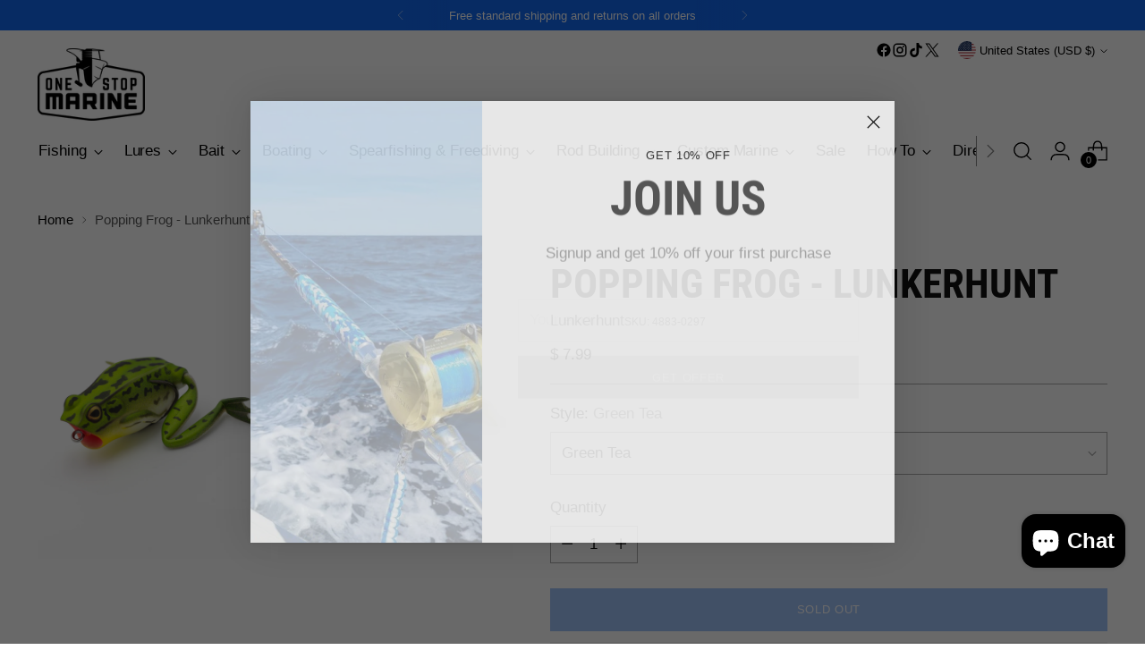

--- FILE ---
content_type: text/javascript; charset=utf-8
request_url: https://onestopmarine.net/products/popping-frog-lunkerhunt-4883-0297-628853880268.js
body_size: 1239
content:
{"id":95593463833,"title":"Popping Frog - Lunkerhunt","handle":"popping-frog-lunkerhunt-4883-0297-628853880268","description":"\u003cp\u003e\u003cspan\u003eThe Lunkerhunt Popping Frog calls fish in by creating a surface disturbance. Its concave face catches water, causing popping and spitting noises. \u003c\/span\u003e\u003cbr\u003e\u003cbr\u003e\u003cspan\u003eThe swimming legs of the Popping Frog create explosive strikes! \u003c\/span\u003e\u003cbr\u003e\u003cbr\u003e\u003cspan\u003ePopping Frogs feature a weedless design and hollow body construction. The Popping Frog’s super soft hollow body compresses quickly under the slightest amount of pressure. When it does, sharp high-quality upturned hooks are ready for the hookset. \u003c\/span\u003e\u003cbr\u003e\u003cbr\u003e\u003cspan\u003eThe Popping Frogs generate tons of action with minimal movement. They can be worked along edges, through grass, in pockets, and on open water.\u003c\/span\u003e\u003c\/p\u003e\n\u003cp\u003e\u003cspan\u003eSize: 1\/2 oz \u003c\/span\u003e\u003c\/p\u003e","published_at":"2017-10-12T15:47:21-04:00","created_at":"2017-10-12T15:55:12-04:00","vendor":"Lunkerhunt","type":"Popping Frog","tags":["Brand_Lunkerhunt","frog","notonsale","Popping Frog","Price_Under $10","Product_Lure","Product_Popping Frog","shipping-under13","Style_Frog","Style_Hollow Body","twtrv"],"price":799,"price_min":799,"price_max":799,"available":false,"price_varies":false,"compare_at_price":null,"compare_at_price_min":0,"compare_at_price_max":0,"compare_at_price_varies":false,"variants":[{"id":884201521177,"title":"Green Tea","option1":"Green Tea","option2":null,"option3":null,"sku":"4883-0297","requires_shipping":true,"taxable":true,"featured_image":{"id":463520464921,"product_id":95593463833,"position":1,"created_at":"2017-10-21T09:33:40-04:00","updated_at":"2017-10-21T09:35:28-04:00","alt":null,"width":3456,"height":4608,"src":"https:\/\/cdn.shopify.com\/s\/files\/1\/0635\/1795\/products\/IMG_0604_2f9db9ab-f157-4cea-bcbd-89a5e2b25983.jpg?v=1508592928","variant_ids":[884201521177]},"available":false,"name":"Popping Frog - Lunkerhunt - Green Tea","public_title":"Green Tea","options":["Green Tea"],"price":799,"weight":37,"compare_at_price":null,"inventory_quantity":0,"inventory_management":"shopify","inventory_policy":"deny","barcode":"628853880268","featured_media":{"alt":null,"id":497524473938,"position":1,"preview_image":{"aspect_ratio":0.75,"height":4608,"width":3456,"src":"https:\/\/cdn.shopify.com\/s\/files\/1\/0635\/1795\/products\/IMG_0604_2f9db9ab-f157-4cea-bcbd-89a5e2b25983.jpg?v=1508592928"}},"requires_selling_plan":false,"selling_plan_allocations":[]},{"id":884201553945,"title":"Croaker","option1":"Croaker","option2":null,"option3":null,"sku":"4883-0299","requires_shipping":true,"taxable":true,"featured_image":{"id":463522955289,"product_id":95593463833,"position":4,"created_at":"2017-10-21T09:34:07-04:00","updated_at":"2017-10-21T09:35:28-04:00","alt":null,"width":3456,"height":4608,"src":"https:\/\/cdn.shopify.com\/s\/files\/1\/0635\/1795\/products\/IMG_0616.jpg?v=1508592928","variant_ids":[884201553945]},"available":false,"name":"Popping Frog - Lunkerhunt - Croaker","public_title":"Croaker","options":["Croaker"],"price":799,"weight":37,"compare_at_price":null,"inventory_quantity":0,"inventory_management":"shopify","inventory_policy":"deny","barcode":"628853880282","featured_media":{"alt":null,"id":497526276178,"position":4,"preview_image":{"aspect_ratio":0.75,"height":4608,"width":3456,"src":"https:\/\/cdn.shopify.com\/s\/files\/1\/0635\/1795\/products\/IMG_0616.jpg?v=1508592928"}},"requires_selling_plan":false,"selling_plan_allocations":[]},{"id":884201586713,"title":"Wounded","option1":"Wounded","option2":null,"option3":null,"sku":"4883-0301","requires_shipping":true,"taxable":true,"featured_image":{"id":463522168857,"product_id":95593463833,"position":3,"created_at":"2017-10-21T09:34:00-04:00","updated_at":"2017-10-21T09:35:28-04:00","alt":null,"width":3456,"height":4608,"src":"https:\/\/cdn.shopify.com\/s\/files\/1\/0635\/1795\/products\/IMG_0611.jpg?v=1508592928","variant_ids":[884201586713]},"available":false,"name":"Popping Frog - Lunkerhunt - Wounded","public_title":"Wounded","options":["Wounded"],"price":799,"weight":37,"compare_at_price":null,"inventory_quantity":0,"inventory_management":"shopify","inventory_policy":"deny","barcode":"628853880305","featured_media":{"alt":null,"id":497525719122,"position":3,"preview_image":{"aspect_ratio":0.75,"height":4608,"width":3456,"src":"https:\/\/cdn.shopify.com\/s\/files\/1\/0635\/1795\/products\/IMG_0611.jpg?v=1508592928"}},"requires_selling_plan":false,"selling_plan_allocations":[]},{"id":884201619481,"title":"Bark","option1":"Bark","option2":null,"option3":null,"sku":"4883-0303","requires_shipping":true,"taxable":true,"featured_image":{"id":463520890905,"product_id":95593463833,"position":2,"created_at":"2017-10-21T09:33:43-04:00","updated_at":"2017-10-21T09:35:28-04:00","alt":null,"width":3351,"height":4468,"src":"https:\/\/cdn.shopify.com\/s\/files\/1\/0635\/1795\/products\/IMG_0600.jpg?v=1508592928","variant_ids":[884201619481]},"available":false,"name":"Popping Frog - Lunkerhunt - Bark","public_title":"Bark","options":["Bark"],"price":799,"weight":37,"compare_at_price":null,"inventory_quantity":0,"inventory_management":"shopify","inventory_policy":"deny","barcode":"628853880350","featured_media":{"alt":null,"id":497524932690,"position":2,"preview_image":{"aspect_ratio":0.75,"height":4468,"width":3351,"src":"https:\/\/cdn.shopify.com\/s\/files\/1\/0635\/1795\/products\/IMG_0600.jpg?v=1508592928"}},"requires_selling_plan":false,"selling_plan_allocations":[]}],"images":["\/\/cdn.shopify.com\/s\/files\/1\/0635\/1795\/products\/IMG_0604_2f9db9ab-f157-4cea-bcbd-89a5e2b25983.jpg?v=1508592928","\/\/cdn.shopify.com\/s\/files\/1\/0635\/1795\/products\/IMG_0600.jpg?v=1508592928","\/\/cdn.shopify.com\/s\/files\/1\/0635\/1795\/products\/IMG_0611.jpg?v=1508592928","\/\/cdn.shopify.com\/s\/files\/1\/0635\/1795\/products\/IMG_0616.jpg?v=1508592928","\/\/cdn.shopify.com\/s\/files\/1\/0635\/1795\/products\/IMG_0605.jpg?v=1630605591","\/\/cdn.shopify.com\/s\/files\/1\/0635\/1795\/products\/IMG_0596.jpg?v=1630605591","\/\/cdn.shopify.com\/s\/files\/1\/0635\/1795\/products\/IMG_0612.jpg?v=1630605591","\/\/cdn.shopify.com\/s\/files\/1\/0635\/1795\/products\/IMG_0621.jpg?v=1630605591","\/\/cdn.shopify.com\/s\/files\/1\/0635\/1795\/products\/0014651_lunkerhunt-popping-frog.jpg?v=1508592928"],"featured_image":"\/\/cdn.shopify.com\/s\/files\/1\/0635\/1795\/products\/IMG_0604_2f9db9ab-f157-4cea-bcbd-89a5e2b25983.jpg?v=1508592928","options":[{"name":"Style","position":1,"values":["Green Tea","Croaker","Wounded","Bark"]}],"url":"\/products\/popping-frog-lunkerhunt-4883-0297-628853880268","media":[{"alt":null,"id":497524473938,"position":1,"preview_image":{"aspect_ratio":0.75,"height":4608,"width":3456,"src":"https:\/\/cdn.shopify.com\/s\/files\/1\/0635\/1795\/products\/IMG_0604_2f9db9ab-f157-4cea-bcbd-89a5e2b25983.jpg?v=1508592928"},"aspect_ratio":0.75,"height":4608,"media_type":"image","src":"https:\/\/cdn.shopify.com\/s\/files\/1\/0635\/1795\/products\/IMG_0604_2f9db9ab-f157-4cea-bcbd-89a5e2b25983.jpg?v=1508592928","width":3456},{"alt":null,"id":497524932690,"position":2,"preview_image":{"aspect_ratio":0.75,"height":4468,"width":3351,"src":"https:\/\/cdn.shopify.com\/s\/files\/1\/0635\/1795\/products\/IMG_0600.jpg?v=1508592928"},"aspect_ratio":0.75,"height":4468,"media_type":"image","src":"https:\/\/cdn.shopify.com\/s\/files\/1\/0635\/1795\/products\/IMG_0600.jpg?v=1508592928","width":3351},{"alt":null,"id":497525719122,"position":3,"preview_image":{"aspect_ratio":0.75,"height":4608,"width":3456,"src":"https:\/\/cdn.shopify.com\/s\/files\/1\/0635\/1795\/products\/IMG_0611.jpg?v=1508592928"},"aspect_ratio":0.75,"height":4608,"media_type":"image","src":"https:\/\/cdn.shopify.com\/s\/files\/1\/0635\/1795\/products\/IMG_0611.jpg?v=1508592928","width":3456},{"alt":null,"id":497526276178,"position":4,"preview_image":{"aspect_ratio":0.75,"height":4608,"width":3456,"src":"https:\/\/cdn.shopify.com\/s\/files\/1\/0635\/1795\/products\/IMG_0616.jpg?v=1508592928"},"aspect_ratio":0.75,"height":4608,"media_type":"image","src":"https:\/\/cdn.shopify.com\/s\/files\/1\/0635\/1795\/products\/IMG_0616.jpg?v=1508592928","width":3456},{"alt":null,"id":497528995922,"position":5,"preview_image":{"aspect_ratio":0.75,"height":4402,"width":3302,"src":"https:\/\/cdn.shopify.com\/s\/files\/1\/0635\/1795\/products\/IMG_0605.jpg?v=1630605591"},"aspect_ratio":0.75,"height":4402,"media_type":"image","src":"https:\/\/cdn.shopify.com\/s\/files\/1\/0635\/1795\/products\/IMG_0605.jpg?v=1630605591","width":3302},{"alt":null,"id":497528832082,"position":6,"preview_image":{"aspect_ratio":0.75,"height":4342,"width":3256,"src":"https:\/\/cdn.shopify.com\/s\/files\/1\/0635\/1795\/products\/IMG_0596.jpg?v=1630605591"},"aspect_ratio":0.75,"height":4342,"media_type":"image","src":"https:\/\/cdn.shopify.com\/s\/files\/1\/0635\/1795\/products\/IMG_0596.jpg?v=1630605591","width":3256},{"alt":null,"id":497528635474,"position":7,"preview_image":{"aspect_ratio":0.75,"height":4510,"width":3382,"src":"https:\/\/cdn.shopify.com\/s\/files\/1\/0635\/1795\/products\/IMG_0612.jpg?v=1630605591"},"aspect_ratio":0.75,"height":4510,"media_type":"image","src":"https:\/\/cdn.shopify.com\/s\/files\/1\/0635\/1795\/products\/IMG_0612.jpg?v=1630605591","width":3382},{"alt":null,"id":497528799314,"position":8,"preview_image":{"aspect_ratio":0.75,"height":4257,"width":3193,"src":"https:\/\/cdn.shopify.com\/s\/files\/1\/0635\/1795\/products\/IMG_0621.jpg?v=1630605591"},"aspect_ratio":0.75,"height":4257,"media_type":"image","src":"https:\/\/cdn.shopify.com\/s\/files\/1\/0635\/1795\/products\/IMG_0621.jpg?v=1630605591","width":3193},{"alt":null,"id":496982229074,"position":9,"preview_image":{"aspect_ratio":1.0,"height":1000,"width":1000,"src":"https:\/\/cdn.shopify.com\/s\/files\/1\/0635\/1795\/products\/0014651_lunkerhunt-popping-frog.jpg?v=1508592928"},"aspect_ratio":1.0,"height":1000,"media_type":"image","src":"https:\/\/cdn.shopify.com\/s\/files\/1\/0635\/1795\/products\/0014651_lunkerhunt-popping-frog.jpg?v=1508592928","width":1000}],"requires_selling_plan":false,"selling_plan_groups":[]}